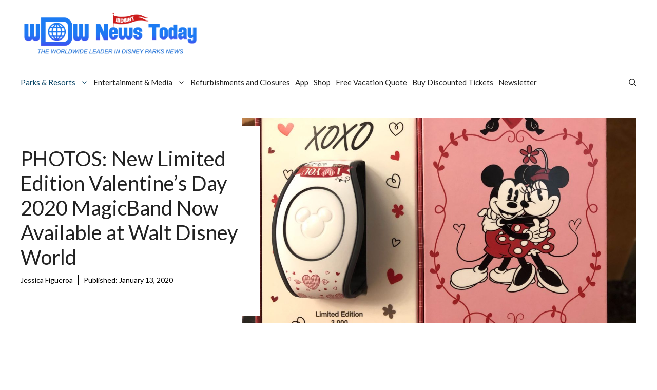

--- FILE ---
content_type: text/plain; charset=utf-8
request_url: https://ads.adthrive.com/http-api/cv2
body_size: 4013
content:
{"om":["00xbjwwl","0g8i9uvz","0iyi1awv","0kl5wonw","0sm4lr19","0w536awe","0y0basn0","1","1028_8728253","1028_8744530","10ua7afe","11142692","11212184","11509227","1185:1610326628","1185:1610326726","11896988","12010080","12010084","12010088","12181250","12184310","124843_10","124844_24","124848_8","124853_8","12gfb8kp","1453468","1606221","1610326628","1610326728","1611092","17_23391296","17_24794130","1n2kadpg","1vyerc6l","206_492075","206_559992","2132:43421373","2132:43435725","2132:45999650","21t38mbo","2249:680353640","2307:2gev4xcy","2307:4ticzzkv","2307:4yevyu88","2307:73mggl4h","2307:87gc0tji","2307:8orkh93v","2307:94xxrknd","2307:b9ut4rp0","2307:bpecuyjx","2307:clbujs0n","2307:ddr52z0n","2307:e38qsvko","2307:e49ssopz","2307:fpbj0p83","2307:ibyuigy2","2307:icak5p45","2307:ll4el522","2307:nwbpobii","2307:o8icj9qr","2307:pj4s1p9u","2307:q0inp94q","2307:revf1erj","2307:riaslz7g","2307:t1dqw1q2","2307:wbwuyvua","2307:x7xpgcfc","2307:xv861jj5","2307:zqr5evgv","2409_15064_70_85809052","2409_25495_176_CR52092920","2409_25495_176_CR52092923","2409_25495_176_CR52092954","2409_25495_176_CR52092957","2409_25495_176_CR52092958","2409_25495_176_CR52150651","2409_25495_176_CR52153848","2409_25495_176_CR52153849","2409_25495_176_CR52178317","2409_25495_176_CR52186411","2409_25495_176_CR52188001","2409_25495_176_CR52248589","2409_25495_176_CR52248591","25048614","25_53v6aquw","25_op9gtamy","25_oz31jrd0","25_pz8lwofu","25_utberk8n","25_yi6qlg3p","2676:85702118","2676:85807320","2676:85807340","2676:86087923","2676:86434325","2676:86434477","2676:86739535","2676:86739537","2676:87046810","2715_9888_522710","2760:176_CR52092920","2760:176_CR52092921","2760:176_CR52092923","2760:176_CR52092958","2760:176_CR52092959","2760:176_CR52150651","2760:176_CR52153848","2760:176_CR52153849","2760:176_CR52186411","2760:176_CR52186412","2760:176_CR52248591","28152849","28152873","29414696","29414711","2bih8d5k","2jjp1phz","308_125203_20","308_125204_13","33419345","34182009","3490:CR52248725","34eys5wu","3646_185414_T26335189","3646_185414_T26469802","3646_185414_T26509255","3658_105950_dvwpivfe","3658_136236_x7xpgcfc","3658_15078_87gc0tji","3658_15078_ogo426bi","3658_15078_revf1erj","3658_15696_34eys5wu","3658_15936_dpuv7rce","3658_175625_bsgbu9lt","3658_18008_76odrdws","3658_203382_o8icj9qr","3658_24589_o3v1i5bp","3658_608813_zqr5evgv","381513943572","384101699","3LMBEkP-wis","3eygb4a4","3u0a87fh","3x0i061s","409_216386","409_216406","409_216496","409_216497","409_220161","409_220363","409_227223","409_227260","409_228348","43041764","43435725","43919984","43a7ptxe","44629254","44_CO4OZNJF6RHTTMF6FMD2H3","45779306","458901553568","4642109_46_12184310","47370256","4749xx5e","47633464","47869802","481703827","485027845327","487951","49869015","4dor7bwp","4etfwvf1","4fk9nxse","4tgls8cg","4ticzzkv","4yesq9qe","52321815","53v6aquw","54779847","54779873","549410","549423","54oxjugw","5504:203905","5510:dpuv7rce","5510:quk7w53j","5510:rs9utcox","55601846","5563_66529_OADD2.7353040902696_1LDKEGT0T8OFNOBELR","5563_66529_OADD2.7353083169082_14CHQFJEGBEH1W68BV","5563_66529_OADD2.7353139434756_1NZECY4JOV19SLM7Y9","5563_66529_OADD2.8177891568094_1CXM32YD8YH4EB9NHA","55651526","557_409_220139","557_409_220363","557_409_230718","558_93_4ticzzkv","558_93_bsgbu9lt","558_93_d06ridxr","558_93_haf4w7r0","558_93_z37bfdul","559992","56341213","56632487","5726507811","59873222","59873230","5j2wfnhs","5w6070hh","609577512","61231626","61900466","61916211","61916223","61916225","61916227","61916229","61916233","61916243","61932933","61932957","62187798","6226527055","6226560541","62799585","628086965","628359076","628444256","628444259","628444262","628444349","628444439","628456310","628456391","628456403","628622163","628622169","628622172","628622175","628622178","628622247","628683371","628687043","628687157","628687460","628687463","628803013","628841673","629007394","629009180","629167998","629168001","629168010","629168565","629171196","629171202","629234167","62977989","62987257","630928655","63111981","6365_61796_785326944429","6365_61796_785326944621","636910768489","63barbg1","651637446","651637459","651637461","651637462","654291289","659216891404","66m08xhz","680597458938","680_99480_700109379","680_99480_700109383","680_99480_700109389","680_99480_700109391","680_99480_700109393","683777397","690_99485_1610326728","697189859","697189965","6ejtrnf9","6jrz15kl","6qqfd7uj","6tj9m7jw","6wbm92qr","700117713","702397981","702423494","705115442","7354_138543_85445117","7354_138543_85445145","7354_138543_85807343","7354_217088_86434184","7354_217088_T26528584","74243_74_18482792","74wv3qdx","754085118673","76mreekc","76odrdws","793616822855","7eooener","7ha9rkyq","7imiw6gw","7siwzlwt","8152859","8152878","8152879","8160967","8193073","8193078","8341_230731_579199547309811353","86434671","86509226","86991451","86991452","87gc0tji","8968064","89k0n9nu","8doidghg","8orkh93v","9057/0328842c8f1d017570ede5c97267f40d","9057/0da634e56b4dee1eb149a27fcef83898","9057/211d1f0fa71d1a58cabee51f2180e38f","96ykypt4","97_8193073","9925w9vu","NplsJAxRH1w","a3ts2hcp","b5idbd4d","b9ut4rp0","bd5xg6f6","bmp4lbzm","bpecuyjx","bsgbu9lt","c0mw623r","c1hsjx06","clbujs0n","cr-9hxzbqc08jrgv2","cr-Bitc7n_p9iw__vat__49i_k_6v6_h_jce2vj5h_KnXNU4yjl","cr-a9s2xf1tubwj","cr-a9s2xgzrubwj","cr-dbs04e7qx7tmu","cr-e20f5fpguatj","cr-f6puwm2x27tf1","cr-f6puwm2yw7tf1","cr223-e8tw3e4qxeu","cxntlnlg","d02986ridxr","d06ridxr","d8yfzwos","daw00eve","ddr52z0n","dpuv7rce","dq2nymze","e2c76his","e38qsvko","e406ilcq","e5l8fjox","ecy21dds","et4maksg","extremereach_creative_76559239","ey8vsnzk","f0u03q6w","f2u8e0cj","fcn2zae1","fdujxvyb","fjp0ceax","frducv96","g29thswx","haf4w7r0","hey7phw0","hffavbt7","hhfvml3d","ht1bny9v","hu298ok5tyj","huok5tyj","i90isgt0","ibyuigy2","icak5p45","ikl4zu8e","jfy9255s","jox7do5h","k2xfz54q","kk5768bd","knoebx5v","kpxy446k","ksrdc5dk","lb0itd6g","lc1wx7d6","lhgwl31z","ln7h8v9d","ltkghqf5","lxlnailk","m7uisehe","motuel9q","muvxy961","mvtp3dnv","n3egwnq7","n8w0plts","nativetouch-32507","npkuvcja","nw298bpobii","nwbpobii","o8icj9qr","ofoon6ir","ogo426bi","op9gtamy","oz31jrd0","oz3ry6sr","piwneqqj","poc1p809","ppn03peq","prq4f8da","pssuveea","pth04qht","pvgx7ymi","qM1pWMu_Q2s","qcnsh7qk","qlhur51f","qqvgscdx","qt09ii59","r0u09phz","revf1erj","riaslz7g","rs9utcox","ru42zlpb","rxj4b6nw","s04zsea2","s2298ahu2ae","s2ahu2ae","s887ofe1","sbp1kvat","sdeo60cf","svinlp2o","t1dqw1q2","t3wa7f3z","t6cxghrg","ti0s3bz3","tvhhxsdx","u1jb75sm","u2x4z0j8","u4atmpu4","u690dg05","u6m6v3bh","ubz453gi","ufe8ea50","utberk8n","v705kko8","vdcb5d4i","vorb2gx4","vq8z5tpx","wg6gg1ed","wh1qnb7s","wih2rdv3","ws5qkh9j","wxbau47f","x7298xpgcfc","x7xpgcfc","xakhh2un","xgjdt26g","xjq9sbpc","xv861jj5","xwhet1qh","y141rtv6","y99sxfwt","yass8yy7","yi6qlg3p","yl6g9raj","z2frsa4f","z37bfdul","zaiy3lqy","zfexqyi5","zs3aw5p8","zsviwgi5","zvfjb0vm","zw6jpag6","2343608","2343609","2343612","2343613","2344374","2344375","2344386","638791959","638794438","643846157","672549180","672552173","707249248","7942757","7967351","7979132","7979135","cr-e9x05e8u27sm0","cr-e9x05e8u27uiu","cr-e9x05e8u27vix","cr-e9x05e8u27vjv","cr-e9x05h3s17sm0","cr-e9x05h3s17uiu","cr-e9x05h3s17vix","cr-e9x05h3s17vjv","cr-eas10j0u07sm0","cr-eas10j0u07uiu","cr-eas10j0u07vix","cr-edry0m0xt7sm0","cr-f6wv0m1t17sm0","cr-f6wv0m1t17uiu","f9cpze7e","nodohvfi","qnqfz5kx","t8wl12j1"],"pmp":[],"adomains":["123notices.com","1md.org","about.bugmd.com","acelauncher.com","adameve.com","akusoli.com","allyspin.com","askanexpertonline.com","atomapplications.com","bassbet.com","betsson.gr","biz-zone.co","bizreach.jp","braverx.com","bubbleroom.se","bugmd.com","buydrcleanspray.com","byrna.com","capitaloneshopping.com","clarifion.com","combatironapparel.com","controlcase.com","convertwithwave.com","cotosen.com","countingmypennies.com","cratedb.com","croisieurope.be","cs.money","dallasnews.com","definition.org","derila-ergo.com","dhgate.com","dhs.gov","displate.com","easyprint.app","easyrecipefinder.co","ebook1g.peptidesciences.com","fabpop.net","familynow.club","filejomkt.run","fla-keys.com","folkaly.com","g123.jp","gameswaka.com","getbugmd.com","getconsumerchoice.com","getcubbie.com","gowavebrowser.co","gowdr.com","gransino.com","grosvenorcasinos.com","guard.io","hero-wars.com","holts.com","instantbuzz.net","itsmanual.com","jackpotcitycasino.com","justanswer.com","justanswer.es","la-date.com","lightinthebox.com","liverrenew.com","local.com","lovehoney.com","lulutox.com","lymphsystemsupport.com","manualsdirectory.org","meccabingo.com","medimops.de","mensdrivingforce.com","millioner.com","miniretornaveis.com","mobiplus.me","myiq.com","national-lottery.co.uk","naturalhealthreports.net","nbliver360.com","nikke-global.com","nordicspirit.co.uk","nuubu.com","onlinemanualspdf.co","original-play.com","outliermodel.com","paperela.com","paradisestays.site","parasiterelief.com","peta.org","photoshelter.com","plannedparenthood.org","playvod-za.com","printeasilyapp.com","printwithwave.com","profitor.com","quicklearnx.com","quickrecipehub.com","rakuten-sec.co.jp","rangeusa.com","refinancegold.com","robocat.com","royalcaribbean.com","saba.com.mx","shift.com","simple.life","spinbara.com","systeme.io","taboola.com","tackenberg.de","temu.com","tenfactorialrocks.com","theoceanac.com","topaipick.com","totaladblock.com","usconcealedcarry.com","vagisil.com","vegashero.com","vegogarden.com","veryfast.io","viewmanuals.com","viewrecipe.net","votervoice.net","vuse.com","wavebrowser.co","wavebrowserpro.com","weareplannedparenthood.org","xiaflex.com","yourchamilia.com"]}